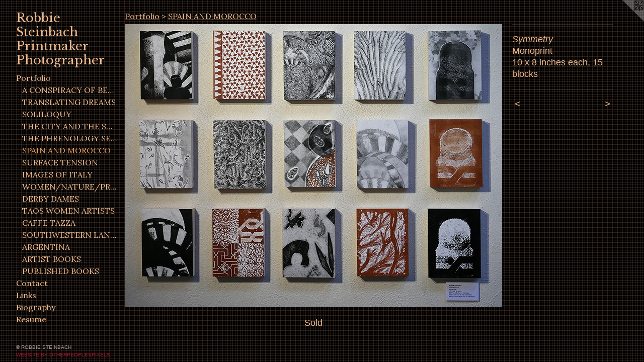

--- FILE ---
content_type: text/html;charset=utf-8
request_url: https://robbiesteinbach.com/artwork/4343521-Symmetry.html
body_size: 3289
content:
<!doctype html><html class="no-js a-image mobile-title-align--center has-mobile-menu-icon--left p-artwork has-page-nav l-bricks mobile-menu-align--center has-wall-text "><head><meta charset="utf-8" /><meta content="IE=edge" http-equiv="X-UA-Compatible" /><meta http-equiv="X-OPP-Site-Id" content="19793" /><meta http-equiv="X-OPP-Revision" content="1290" /><meta http-equiv="X-OPP-Locke-Environment" content="production" /><meta http-equiv="X-OPP-Locke-Release" content="v0.0.141" /><title>Robbie Steinbach          Printmaker          Photographer</title><link rel="canonical" href="https://robbiesteinbach.com/artwork/4343521-Symmetry.html" /><meta content="website" property="og:type" /><meta property="og:url" content="https://robbiesteinbach.com/artwork/4343521-Symmetry.html" /><meta property="og:title" content="Symmetry" /><meta content="width=device-width, initial-scale=1" name="viewport" /><link type="text/css" rel="stylesheet" href="//cdnjs.cloudflare.com/ajax/libs/normalize/3.0.2/normalize.min.css" /><link type="text/css" rel="stylesheet" media="only all" href="//maxcdn.bootstrapcdn.com/font-awesome/4.3.0/css/font-awesome.min.css" /><link type="text/css" rel="stylesheet" media="not all and (min-device-width: 600px) and (min-device-height: 600px)" href="/release/locke/production/v0.0.141/css/small.css" /><link type="text/css" rel="stylesheet" media="only all and (min-device-width: 600px) and (min-device-height: 600px)" href="/release/locke/production/v0.0.141/css/large-bricks.css" /><link type="text/css" rel="stylesheet" media="not all and (min-device-width: 600px) and (min-device-height: 600px)" href="/r17640813900000001290/css/small-site.css" /><link type="text/css" rel="stylesheet" media="only all and (min-device-width: 600px) and (min-device-height: 600px)" href="/r17640813900000001290/css/large-site.css" /><link type="text/css" rel="stylesheet" media="only all and (min-device-width: 600px) and (min-device-height: 600px)" href="//fonts.googleapis.com/css?family=Libre+Baskerville" /><link type="text/css" rel="stylesheet" media="only all and (min-device-width: 600px) and (min-device-height: 600px)" href="//fonts.googleapis.com/css?family=Lora:400" /><link type="text/css" rel="stylesheet" media="not all and (min-device-width: 600px) and (min-device-height: 600px)" href="//fonts.googleapis.com/css?family=Lora:400&amp;text=MENUHomePrtfliCnacLksBgphyRu" /><link type="text/css" rel="stylesheet" media="not all and (min-device-width: 600px) and (min-device-height: 600px)" href="//fonts.googleapis.com/css?family=Libre+Baskerville&amp;text=Robie%20StnachPrmkgp" /><script>window.OPP = window.OPP || {};
OPP.modernMQ = 'only all';
OPP.smallMQ = 'not all and (min-device-width: 600px) and (min-device-height: 600px)';
OPP.largeMQ = 'only all and (min-device-width: 600px) and (min-device-height: 600px)';
OPP.downURI = '/x/7/9/3/19793/.down';
OPP.gracePeriodURI = '/x/7/9/3/19793/.grace_period';
OPP.imgL = function (img) {
  !window.lazySizes && img.onerror();
};
OPP.imgE = function (img) {
  img.onerror = img.onload = null;
  img.src = img.getAttribute('data-src');
  //img.srcset = img.getAttribute('data-srcset');
};</script><script src="/release/locke/production/v0.0.141/js/modernizr.js"></script><script src="/release/locke/production/v0.0.141/js/masonry.js"></script><script src="/release/locke/production/v0.0.141/js/respimage.js"></script><script src="/release/locke/production/v0.0.141/js/ls.aspectratio.js"></script><script src="/release/locke/production/v0.0.141/js/lazysizes.js"></script><script src="/release/locke/production/v0.0.141/js/large.js"></script><script src="/release/locke/production/v0.0.141/js/hammer.js"></script><script>if (!Modernizr.mq('only all')) { document.write('<link type="text/css" rel="stylesheet" href="/release/locke/production/v0.0.141/css/minimal.css">') }</script><style>.media-max-width {
  display: block;
}

@media (min-height: 662px) {

  .media-max-width {
    max-width: 750.0px;
  }

}

@media (max-height: 662px) {

  .media-max-width {
    max-width: 113.2326820603908vh;
  }

}</style></head><body><header id="header"><a class=" site-title" href="/home.html"><span class=" site-title-text u-break-word">Robbie Steinbach          Printmaker          Photographer</span><div class=" site-title-media"></div></a><a id="mobile-menu-icon" class="mobile-menu-icon hidden--no-js hidden--large"><svg viewBox="0 0 21 17" width="21" height="17" fill="currentColor"><rect x="0" y="0" width="21" height="3" rx="0"></rect><rect x="0" y="7" width="21" height="3" rx="0"></rect><rect x="0" y="14" width="21" height="3" rx="0"></rect></svg></a></header><nav class=" hidden--large"><ul class=" site-nav"><li class="nav-item nav-home "><a class="nav-link " href="/home.html">Home</a></li><li class="nav-item expanded nav-museum "><a class="nav-link " href="/section/152341.html">Portfolio</a><ul><li class="nav-gallery nav-item expanded "><a class="nav-link " href="/section/516390-A%20CONSPIRACY%20OF%20BEAUTY.html">A CONSPIRACY OF BEAUTY</a></li><li class="nav-gallery nav-item expanded "><a class="nav-link " href="/section/505341-TRANSLATING%20DREAMS%20ONTO%20PAPER.html">TRANSLATING DREAMS</a></li><li class="nav-gallery nav-item expanded "><a class="nav-link " href="/section/498097-SOLILOQUY%3a%20A%20JOURNEY%20IN%20PORTUGAL.html">SOLILOQUY</a></li><li class="nav-gallery nav-item expanded "><a class="nav-link " href="/section/473230-THE%20CITY%20AND%20THE%20SHADOW.html">THE CITY AND THE SHADOW</a></li><li class="nav-gallery nav-item expanded "><a class="nav-link " href="/section/398577-THE%20PHRENOLOGY%20SERIES.html">THE PHRENOLOGY SERIES</a></li><li class="nav-gallery nav-item expanded "><a class="selected nav-link " href="/section/447749-SPAIN%20AND%20MOROCCO.html">SPAIN AND MOROCCO</a></li><li class="nav-gallery nav-item expanded "><a class="nav-link " href="/section/431911-SURFACE%20TENSION.html">SURFACE TENSION</a></li><li class="nav-gallery nav-item expanded "><a class="nav-link " href="/section/152842-IMAGES%20OF%20ITALY.html">IMAGES OF ITALY</a></li><li class="nav-gallery nav-item expanded "><a class="nav-link " href="/section/227387-WOMEN%2fNATURE%2fPRINTS.html">WOMEN/NATURE/PRINTS</a></li><li class="nav-gallery nav-item expanded "><a class="nav-link " href="/section/259012-DERBY%20DAMES.html">DERBY DAMES</a></li><li class="nav-gallery nav-item expanded "><a class="nav-link " href="/section/152901-TAOS%20WOMEN%20ARTISTS.html">TAOS WOMEN ARTISTS</a></li><li class="nav-gallery nav-item expanded "><a class="nav-link " href="/section/176426-CAFFE%20TAZZA.html">CAFFE TAZZA</a></li><li class="nav-gallery nav-item expanded "><a class="nav-link " href="/section/153612-SOUTHWESTERN%20LANDSCAPES.html">SOUTHWESTERN LANDSCAPES
</a></li><li class="nav-gallery nav-item expanded "><a class="nav-link " href="/section/153273-ARGENTINA.html">ARGENTINA</a></li><li class="nav-gallery nav-item expanded "><a class="nav-link " href="/section/152884-ARTIST%20BOOKS.html">ARTIST BOOKS</a></li><li class="nav-gallery nav-item expanded "><a class="nav-link " href="/section/153435-PUBLISHED%20BOOKS.html">PUBLISHED BOOKS</a></li></ul></li><li class="nav-item nav-contact "><a class="nav-link " href="/contact.html">Contact</a></li><li class="nav-links nav-item "><a class="nav-link " href="/links.html">Links</a></li><li class="nav-flex1 nav-item "><a class="nav-link " href="/page/1-Biography.html">Biography</a></li><li class="nav-item nav-pdf1 "><a target="_blank" class="nav-link " href="//img-cache.oppcdn.com/fixed/19793/assets/CaL4OU9seE3QUPpk.pdf">Resume</a></li></ul></nav><div class=" content"><nav class=" hidden--small" id="nav"><header><a class=" site-title" href="/home.html"><span class=" site-title-text u-break-word">Robbie Steinbach          Printmaker          Photographer</span><div class=" site-title-media"></div></a></header><ul class=" site-nav"><li class="nav-item nav-home "><a class="nav-link " href="/home.html">Home</a></li><li class="nav-item expanded nav-museum "><a class="nav-link " href="/section/152341.html">Portfolio</a><ul><li class="nav-gallery nav-item expanded "><a class="nav-link " href="/section/516390-A%20CONSPIRACY%20OF%20BEAUTY.html">A CONSPIRACY OF BEAUTY</a></li><li class="nav-gallery nav-item expanded "><a class="nav-link " href="/section/505341-TRANSLATING%20DREAMS%20ONTO%20PAPER.html">TRANSLATING DREAMS</a></li><li class="nav-gallery nav-item expanded "><a class="nav-link " href="/section/498097-SOLILOQUY%3a%20A%20JOURNEY%20IN%20PORTUGAL.html">SOLILOQUY</a></li><li class="nav-gallery nav-item expanded "><a class="nav-link " href="/section/473230-THE%20CITY%20AND%20THE%20SHADOW.html">THE CITY AND THE SHADOW</a></li><li class="nav-gallery nav-item expanded "><a class="nav-link " href="/section/398577-THE%20PHRENOLOGY%20SERIES.html">THE PHRENOLOGY SERIES</a></li><li class="nav-gallery nav-item expanded "><a class="selected nav-link " href="/section/447749-SPAIN%20AND%20MOROCCO.html">SPAIN AND MOROCCO</a></li><li class="nav-gallery nav-item expanded "><a class="nav-link " href="/section/431911-SURFACE%20TENSION.html">SURFACE TENSION</a></li><li class="nav-gallery nav-item expanded "><a class="nav-link " href="/section/152842-IMAGES%20OF%20ITALY.html">IMAGES OF ITALY</a></li><li class="nav-gallery nav-item expanded "><a class="nav-link " href="/section/227387-WOMEN%2fNATURE%2fPRINTS.html">WOMEN/NATURE/PRINTS</a></li><li class="nav-gallery nav-item expanded "><a class="nav-link " href="/section/259012-DERBY%20DAMES.html">DERBY DAMES</a></li><li class="nav-gallery nav-item expanded "><a class="nav-link " href="/section/152901-TAOS%20WOMEN%20ARTISTS.html">TAOS WOMEN ARTISTS</a></li><li class="nav-gallery nav-item expanded "><a class="nav-link " href="/section/176426-CAFFE%20TAZZA.html">CAFFE TAZZA</a></li><li class="nav-gallery nav-item expanded "><a class="nav-link " href="/section/153612-SOUTHWESTERN%20LANDSCAPES.html">SOUTHWESTERN LANDSCAPES
</a></li><li class="nav-gallery nav-item expanded "><a class="nav-link " href="/section/153273-ARGENTINA.html">ARGENTINA</a></li><li class="nav-gallery nav-item expanded "><a class="nav-link " href="/section/152884-ARTIST%20BOOKS.html">ARTIST BOOKS</a></li><li class="nav-gallery nav-item expanded "><a class="nav-link " href="/section/153435-PUBLISHED%20BOOKS.html">PUBLISHED BOOKS</a></li></ul></li><li class="nav-item nav-contact "><a class="nav-link " href="/contact.html">Contact</a></li><li class="nav-links nav-item "><a class="nav-link " href="/links.html">Links</a></li><li class="nav-flex1 nav-item "><a class="nav-link " href="/page/1-Biography.html">Biography</a></li><li class="nav-item nav-pdf1 "><a target="_blank" class="nav-link " href="//img-cache.oppcdn.com/fixed/19793/assets/CaL4OU9seE3QUPpk.pdf">Resume</a></li></ul><footer><div class=" copyright">© ROBBIE STEINBACH</div><div class=" credit"><a href="http://otherpeoplespixels.com/ref/robbiesteinbach.com" target="_blank">Website by OtherPeoplesPixels</a></div></footer></nav><main id="main"><a class=" logo hidden--small" href="http://otherpeoplespixels.com/ref/robbiesteinbach.com" title="Website by OtherPeoplesPixels" target="_blank"></a><div class=" page clearfix media-max-width"><h1 class="parent-title title"><a href="/section/152341.html" class="root title-segment hidden--small">Portfolio</a><span class=" title-sep hidden--small"> &gt; </span><a class=" title-segment" href="/section/447749-SPAIN%20AND%20MOROCCO.html">SPAIN AND MOROCCO</a></h1><div class=" media-and-info"><div class=" page-media-wrapper media"><a class=" page-media u-spaceball" title="Symmetry" href="/artwork/4343523-Tapestry.html" id="media"><img data-aspectratio="750/563" class="u-img " alt="Symmetry" src="//img-cache.oppcdn.com/fixed/19793/assets/E9Dm1x9bpfx7UKNu.jpg" srcset="//img-cache.oppcdn.com/img/v1.0/s:19793/t:QkxBTksrVEVYVCtIRVJF/p:12/g:tl/o:2.5/a:50/q:90/750x563-E9Dm1x9bpfx7UKNu.jpg/750x563/662ed871e55bff4e9ec46519d79cf490.jpg 750w,
//img-cache.oppcdn.com/img/v1.0/s:19793/t:QkxBTksrVEVYVCtIRVJF/p:12/g:tl/o:2.5/a:50/q:90/640x4096-E9Dm1x9bpfx7UKNu.jpg/640x480/e245c205ee92d45363bf41c65ce7bd13.jpg 640w,
//img-cache.oppcdn.com/fixed/19793/assets/E9Dm1x9bpfx7UKNu.jpg 639w" sizes="(max-device-width: 599px) 100vw,
(max-device-height: 599px) 100vw,
(max-width: 639px) 639px,
(max-height: 480px) 639px,
(max-width: 640px) 640px,
(max-height: 480px) 640px,
750px" /></a><a class=" zoom-corner" style="display: none" id="zoom-corner"><span class=" zoom-icon fa fa-search-plus"></span></a><div class="share-buttons a2a_kit social-icons hidden--small" data-a2a-title="Symmetry" data-a2a-url="https://robbiesteinbach.com/artwork/4343521-Symmetry.html"></div></div><div class=" info border-color"><div class=" wall-text border-color"><div class=" wt-item wt-title">Symmetry</div><div class=" wt-item wt-media">Monoprint</div><div class=" wt-item wt-dimensions">10 x 8 inches each, 15 blocks</div></div><div class=" page-nav hidden--small border-color clearfix"><a class=" prev" id="artwork-prev" href="/artwork/4343522-Symmetry%20InstallationHistoric%20Taos%20Inn.html">&lt; <span class=" m-hover-show">previous</span></a> <a class=" next" id="artwork-next" href="/artwork/4343523-Tapestry.html"><span class=" m-hover-show">next</span> &gt;</a></div></div></div><div class="description description-2 wordy t-multi-column u-columns-1 u-break-word border-color hr-before--small"><p>Sold</p></div><div class="share-buttons a2a_kit social-icons hidden--large" data-a2a-title="Symmetry" data-a2a-url="https://robbiesteinbach.com/artwork/4343521-Symmetry.html"></div></div></main></div><footer><div class=" copyright">© ROBBIE STEINBACH</div><div class=" credit"><a href="http://otherpeoplespixels.com/ref/robbiesteinbach.com" target="_blank">Website by OtherPeoplesPixels</a></div></footer><div class=" modal zoom-modal" style="display: none" id="zoom-modal"><style>@media (min-aspect-ratio: 750/563) {

  .zoom-media {
    width: auto;
    max-height: 563px;
    height: 100%;
  }

}

@media (max-aspect-ratio: 750/563) {

  .zoom-media {
    height: auto;
    max-width: 750px;
    width: 100%;
  }

}
@supports (object-fit: contain) {
  img.zoom-media {
    object-fit: contain;
    width: 100%;
    height: 100%;
    max-width: 750px;
    max-height: 563px;
  }
}</style><div class=" zoom-media-wrapper u-spaceball"><img onerror="OPP.imgE(this);" onload="OPP.imgL(this);" data-src="//img-cache.oppcdn.com/fixed/19793/assets/E9Dm1x9bpfx7UKNu.jpg" data-srcset="//img-cache.oppcdn.com/img/v1.0/s:19793/t:QkxBTksrVEVYVCtIRVJF/p:12/g:tl/o:2.5/a:50/q:90/750x563-E9Dm1x9bpfx7UKNu.jpg/750x563/662ed871e55bff4e9ec46519d79cf490.jpg 750w,
//img-cache.oppcdn.com/img/v1.0/s:19793/t:QkxBTksrVEVYVCtIRVJF/p:12/g:tl/o:2.5/a:50/q:90/640x4096-E9Dm1x9bpfx7UKNu.jpg/640x480/e245c205ee92d45363bf41c65ce7bd13.jpg 640w,
//img-cache.oppcdn.com/fixed/19793/assets/E9Dm1x9bpfx7UKNu.jpg 639w" data-sizes="(max-device-width: 599px) 100vw,
(max-device-height: 599px) 100vw,
(max-width: 639px) 639px,
(max-height: 480px) 639px,
(max-width: 640px) 640px,
(max-height: 480px) 640px,
750px" class="zoom-media lazyload hidden--no-js " alt="Symmetry" /><noscript><img class="zoom-media " alt="Symmetry" src="//img-cache.oppcdn.com/fixed/19793/assets/E9Dm1x9bpfx7UKNu.jpg" /></noscript></div></div><div class=" offline"></div><script src="/release/locke/production/v0.0.141/js/small.js"></script><script src="/release/locke/production/v0.0.141/js/artwork.js"></script><script>window.oppa=window.oppa||function(){(oppa.q=oppa.q||[]).push(arguments)};oppa('config','pathname','production/v0.0.141/19793');oppa('set','g','true');oppa('set','l','bricks');oppa('set','p','artwork');oppa('set','a','image');oppa('rect','m','media','main');oppa('send');</script><script async="" src="/release/locke/production/v0.0.141/js/analytics.js"></script><script src="https://otherpeoplespixels.com/static/enable-preview.js"></script></body></html>

--- FILE ---
content_type: text/css;charset=utf-8
request_url: https://robbiesteinbach.com/r17640813900000001290/css/large-site.css
body_size: 537
content:
body {
  background-color: #000000;
  font-weight: normal;
  font-style: normal;
  font-family: "Verdana", "Geneva", sans-serif;
}

body {
  color: #ecb88d;
}

main a {
  color: #ac1129;
}

main a:hover {
  text-decoration: underline;
  color: #da1634;
}

main a:visited {
  color: #da1634;
}

.site-title, .mobile-menu-icon {
  color: #ecb88d;
}

.site-nav, .mobile-menu-link, nav:before, nav:after {
  color: #ecb88d;
}

.site-nav a {
  color: #ecb88d;
}

.site-nav a:hover {
  text-decoration: none;
  color: #e59d61;
}

.site-nav a:visited {
  color: #ecb88d;
}

.site-nav a.selected {
  color: #e59d61;
}

.site-nav:hover a.selected {
  color: #ecb88d;
}

footer {
  color: #ad9c99;
}

footer a {
  color: #ac1129;
}

footer a:hover {
  text-decoration: underline;
  color: #da1634;
}

footer a:visited {
  color: #da1634;
}

.title, .news-item-title, .flex-page-title {
  color: #ecb88d;
}

.title a {
  color: #ecb88d;
}

.title a:hover {
  text-decoration: none;
  color: #e59d61;
}

.title a:visited {
  color: #ecb88d;
}

.hr, .hr-before:before, .hr-after:after, .hr-before--small:before, .hr-before--large:before, .hr-after--small:after, .hr-after--large:after {
  border-top-color: #945119;
}

.button {
  background: #ac1129;
  color: #000000;
}

.social-icon {
  background-color: #ecb88d;
  color: #000000;
}

.welcome-modal {
  background-color: #FFFFFF;
}

.share-button .social-icon {
  color: #ecb88d;
}

body {
  background-image: url(//static.otherpeoplespixels.com/images/backgrounds/grid4-2.jpg);
}

.site-title {
  font-family: "Libre Baskerville", sans-serif;
  font-style: normal;
  font-weight: 400;
}

.site-nav {
  font-family: "Lora", sans-serif;
  font-style: normal;
  font-weight: 400;
}

.section-title, .parent-title, .news-item-title, .link-name, .preview-placeholder, .preview-image, .flex-page-title {
  font-family: "Lora", sans-serif;
  font-style: normal;
  font-weight: 400;
}

body {
  font-size: 18px;
}

.site-title {
  font-size: 24px;
}

.site-nav {
  font-size: 16px;
}

.title, .news-item-title, .link-name, .flex-page-title {
  font-size: 16px;
}

.border-color {
  border-color: hsla(27.157894, 71.42857%, 73.92157%, 0.2);
}

.p-artwork .page-nav a {
  color: #ecb88d;
}

.p-artwork .page-nav a:hover {
  text-decoration: none;
  color: #ecb88d;
}

.p-artwork .page-nav a:visited {
  color: #ecb88d;
}

.wordy {
  text-align: left;
}

--- FILE ---
content_type: text/css;charset=utf-8
request_url: https://robbiesteinbach.com/r17640813900000001290/css/small-site.css
body_size: 355
content:
body {
  background-color: #000000;
  font-weight: normal;
  font-style: normal;
  font-family: "Verdana", "Geneva", sans-serif;
}

body {
  color: #ecb88d;
}

main a {
  color: #ac1129;
}

main a:hover {
  text-decoration: underline;
  color: #da1634;
}

main a:visited {
  color: #da1634;
}

.site-title, .mobile-menu-icon {
  color: #ecb88d;
}

.site-nav, .mobile-menu-link, nav:before, nav:after {
  color: #ecb88d;
}

.site-nav a {
  color: #ecb88d;
}

.site-nav a:hover {
  text-decoration: none;
  color: #e59d61;
}

.site-nav a:visited {
  color: #ecb88d;
}

.site-nav a.selected {
  color: #e59d61;
}

.site-nav:hover a.selected {
  color: #ecb88d;
}

footer {
  color: #ad9c99;
}

footer a {
  color: #ac1129;
}

footer a:hover {
  text-decoration: underline;
  color: #da1634;
}

footer a:visited {
  color: #da1634;
}

.title, .news-item-title, .flex-page-title {
  color: #ecb88d;
}

.title a {
  color: #ecb88d;
}

.title a:hover {
  text-decoration: none;
  color: #e59d61;
}

.title a:visited {
  color: #ecb88d;
}

.hr, .hr-before:before, .hr-after:after, .hr-before--small:before, .hr-before--large:before, .hr-after--small:after, .hr-after--large:after {
  border-top-color: #945119;
}

.button {
  background: #ac1129;
  color: #000000;
}

.social-icon {
  background-color: #ecb88d;
  color: #000000;
}

.welcome-modal {
  background-color: #FFFFFF;
}

.site-title {
  font-family: "Libre Baskerville", sans-serif;
  font-style: normal;
  font-weight: 400;
}

nav {
  font-family: "Lora", sans-serif;
  font-style: normal;
  font-weight: 400;
}

.wordy {
  text-align: left;
}

.site-title {
  font-size: 1.5rem;
}

footer .credit a {
  color: #ecb88d;
}

--- FILE ---
content_type: text/css; charset=utf-8
request_url: https://fonts.googleapis.com/css?family=Lora:400&text=MENUHomePrtfliCnacLksBgphyRu
body_size: -433
content:
@font-face {
  font-family: 'Lora';
  font-style: normal;
  font-weight: 400;
  src: url(https://fonts.gstatic.com/l/font?kit=0QI6MX1D_JOuGQbT0gvTJPa787weuyJDmKxemc-Z54DzDEpc4DgaLetO3rssOuNZfsqXAE-IeQfbuw7D&skey=1d294b6d956fb8e&v=v37) format('woff2');
}


--- FILE ---
content_type: text/css; charset=utf-8
request_url: https://fonts.googleapis.com/css?family=Libre+Baskerville&text=Robie%20StnachPrmkgp
body_size: -424
content:
@font-face {
  font-family: 'Libre Baskerville';
  font-style: normal;
  font-weight: 400;
  src: url(https://fonts.gstatic.com/l/font?kit=kmKUZrc3Hgbbcjq75U4uslyuy4kn0olVQ-LglH6T17uj8Q4SDAlOvuLKfZINmNaZHNHzRTolyJ0JNNiZiN9N&skey=1ccff9706b4dcbb3&v=v24) format('woff2');
}
